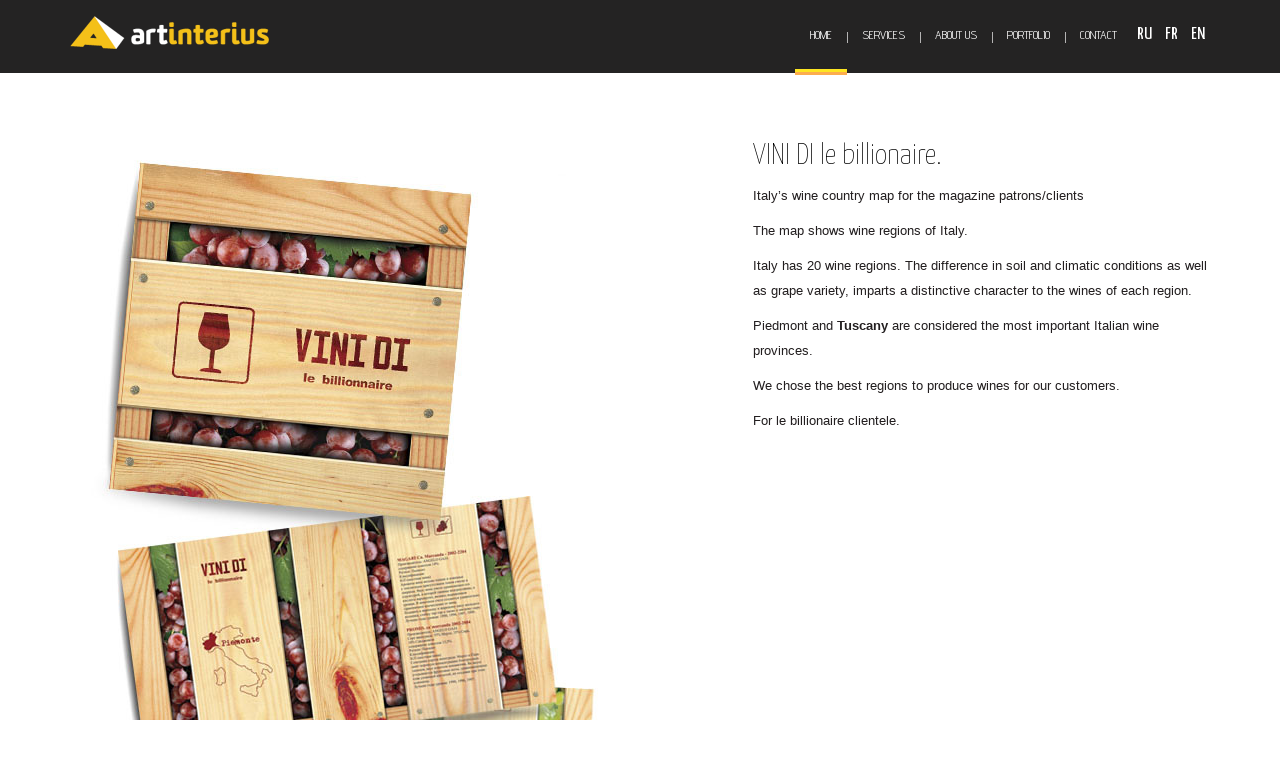

--- FILE ---
content_type: text/html; charset=utf-8
request_url: https://artinterius.com/en/8-portfolio/9-vini-di-le-billionaire
body_size: 2888
content:

<!DOCTYPE html>
<html lang="en">
<head>
    <meta charset="utf-8">
<link rel="dns-prefetch" href="//ajax.googleapis.com">
	<link rel="dns-prefetch" href="//www.google-analytics.com">
	<link rel="dns-prefetch" href="//fonts.googleapis.com">
<link href="https://fonts.googleapis.com/css?family=Yanone+Kaffeesatz:200,300,400,700&amp;subset=cyrillic" rel="stylesheet">
    <meta name="viewport" content="width=device-width, initial-scale=1.0">
    <link href="/templates/artinterius/css/bootstrap.min.css" rel="stylesheet">
    <link href="/templates/artinterius/css/animate.css" rel="stylesheet">
    <link href="/templates/artinterius/css/font-awesome.min.css" rel="stylesheet">	
	<link href="/templates/artinterius/css/main.css" rel="stylesheet">
	<link href="/templates/artinterius/css/responsive.css" rel="stylesheet">
<link rel="canonical" href="http://artinterius.com/en/"/>
    <!--[if lt IE 9]>
	    <script src="/js/html5shiv.js"></script>
	    <script src="/js/respond.min.js"></script>
    <![endif]-->       
   <link rel="apple-touch-icon" sizes="57x57" href="/templates/artinterius/images/apple-icon-57x57.png">
<link rel="apple-touch-icon" sizes="60x60" href="/templates/artinterius/images/apple-icon-60x60.png">
<link rel="apple-touch-icon" sizes="72x72" href="/templates/artinterius/images/apple-icon-72x72.png">
<link rel="apple-touch-icon" sizes="76x76" href="/templates/artinterius/images/apple-icon-76x76.png">
<link rel="apple-touch-icon" sizes="114x114" href="/templates/artinterius/images/apple-icon-114x114.png">
<link rel="apple-touch-icon" sizes="120x120" href="/templates/artinterius/images/apple-icon-120x120.png">
<link rel="apple-touch-icon" sizes="144x144" href="/templates/artinterius/images/apple-icon-144x144.png">
<link rel="apple-touch-icon" sizes="152x152" href="/templates/artinterius/images/apple-icon-152x152.png">
<link rel="apple-touch-icon" sizes="180x180" href="/templates/artinterius/images/apple-icon-180x180.png">
<link rel="icon" type="image/png" sizes="192x192"  href="/templates/artinterius/images/android-icon-192x192.png">
<link rel="icon" type="image/png" sizes="32x32" href="/templates/artinterius/images/favicon-32x32.png">
<link rel="icon" type="image/png" sizes="96x96" href="/templates/artinterius/images/favicon-96x96.png">
<link rel="icon" type="image/png" sizes="16x16" href="/templates/artinterius/images/favicon-16x16.png">
<meta name="msapplication-TileColor" content="#ffffff">
<meta name="msapplication-TileImage" content="/templates/artinterius/images/ms-icon-144x144.png">
<meta name="theme-color" content="#ffffff">
<meta name="google-site-verification" content="fI9bmBY0EOTiqg3lt4jwBycPvdeyjkT1fNyGi7NqKdI" />
    <base href="https://artinterius.com/en/8-portfolio/9-vini-di-le-billionaire" />
	<meta http-equiv="content-type" content="text/html; charset=utf-8" />
	<meta name="description" content="Creative design and advertising studio ARTINTERIUS specializes in design development and advertising solutions services." />
	<title>VINI DI le billionaire.</title>
	<link href="/templates/artinterius/favicon.ico" rel="shortcut icon" type="image/vnd.microsoft.icon" />
	<link href="/media/mod_languages/css/template.css?45ec52400b44b42606a9047542e3bdad" rel="stylesheet" type="text/css" />
	<script src="https://ajax.googleapis.com/ajax/libs/jquery/1.12.4/jquery.min.js" type="text/javascript"></script>
	<script src="/plugins/system/jqueryeasy/jquerynoconflict.js" type="text/javascript"></script>
	<script src="/media/system/js/caption.js?45ec52400b44b42606a9047542e3bdad" type="text/javascript"></script>
	<script src="/media/jui/js/bootstrap.min.js?45ec52400b44b42606a9047542e3bdad" type="text/javascript"></script>
	<script type="text/javascript">
jQuery(function($){ initTooltips(); $("body").on("subform-row-add", initTooltips); function initTooltips (event, container) { container = container || document;$(container).find(".hasTooltip").tooltip({"html": true,"container": "body"});} });jQuery(window).on('load',  function() {
				new JCaption('img.caption');
			});
	</script>
	<script type="text/javascript" src="/templates/artinterius/js/bootstrap.min.js"></script>
</head><!--/head-->
<body>
	<!-- Page Loader -->
	<header id="navigation">      
        <div class="navbar navbar-fixed-top" role="banner">
            <div class="container">
                <div class="navbar-header">
                    <button type="button" class="navbar-toggle" data-toggle="collapse" data-target=".navbar-collapse">
                        <span class="sr-only">Toggle navigation</span>
                        <span class="icon-bar"></span>
                        <span class="icon-bar"></span>
                        <span class="icon-bar"></span>
                    </button>
                    <a class="navbar-brand" href="/"><h1><img src="/images/logo.png" alt="logo" title="Artinterius - Creative design and advertising studio"><span style="display:none;">Artinterius - Creative design and advertising studio</span></h1></a>
                </div>
                <div class="collapse navbar-collapse">
                  <div class="lang-select">
                <div class="mod-languages">
	<ul class="lang-inline" dir="ltr">
						<li>
			<a href="/ru/">
							RU						</a>
			</li>
								<li>
			<a href="/fr/">
							FR						</a>
			</li>
											<li class="lang-active">
			<a href="https://artinterius.com/en/8-portfolio/9-vini-di-le-billionaire">
							EN						</a>
			</li>
				</ul>
</div>
                </div>
<div class="custom "  >
	<ul class="nav navbar-nav navbar-right">
<li class="scroll active"><a href="#navigation">Home</a></li>
<li class="scroll"><a class="border" href="#services">Services</a></li>
<li class="scroll"><a class="border" href="#about-us">About Us</a></li>
<li class="scroll"><a class="border" href="#portfolio">Portfolio</a></li>
<li class="scroll"><a class="border" href="#footer">Contact</a></li>
</ul></div>
                </div>
            </div>
        </div>
    </header><!--/#navigation-->
<div id="main" class="carousel slide" data-interval="false">
									<div id="single-folio" style='margin-top:120px;' class="carousel slide" data-interval="false">
			<div class="container">
				<div class="row">
				<div class="col-sm-12 col-md-7">
<img class="img-responsive" src="/images/catalog/Vin_cart.jpg" alt="" />
</div>
<div class="col-sm-12 col-md-5">
											<h2>VINI DI le billionaire.</h2>
										<div class="projct-decs">
                                        <p><span style="color: #231f20; font-family: Arial, sans-serif; font-size: 10pt;">Italy’s wine country map for the magazine patrons/clients</span></p>
<p><span style="color: #231f20; font-family: Arial, sans-serif; font-size: 10pt;">The map shows wine regions of Italy.</span></p>
<p><span style="color: #231f20; font-family: Arial, sans-serif; font-size: 10pt;">Italy has 20 wine regions. The difference in soil and climatic conditions as well as grape variety, imparts a distinctive character to the wines of each region.</span></p>
<p><strong><span style="color: #231f20; font-family: Arial, sans-serif; font-size: 10pt;">Piedmont</span></strong><span style="color: #231f20; font-family: Arial, sans-serif; font-size: 10pt;"> and <strong>Tuscany</strong> are considered the most important Italian wine provinces.</span></p>
<p><span style="color: #231f20; font-family: Arial, sans-serif; font-size: 10pt;">We chose the best regions to produce wines for our customers.</span></p>
<p><span style="color: #231f20; font-family: Arial, sans-serif; font-size: 10pt;">For le billionaire clientele.</span></p> 
										</div>
										</div>
								</div>
								</div>
								</div>
																</div>				
</div>
									</section>
		</div>
		<footer id="footer">
<div class="container">
	<div class="row text-center entry-header wow fadeInUp" data-wow-duration="1500ms" data-wow-delay="500ms">
<div class="custom "  >
	<div class="col-sm-6 col-sm-offset-3">
<h2>Contact <span>Us</span></h2>
</div>
<div class="col-sm-6 col-sm-offset-3">
<p>ARTINTERIUS</p>
<p>France: Pau/Paris</p>
<p>artinterius@gmail.com</p>
<p>06.05.64.37.95</p>
</div></div>
	</div>
</div>				
<div class="bottom default-bg text-center wow fadeIn" data-wow-duration="1500ms" data-wow-delay="300ms">
	<div class="container  text-center">
<div class="custom "  >
	<div class="row">
<div class="col-md-4 col-sm-12">© 2025 | Artinterius Agence de Graphisme</div>
<div class="col-md-4 col-md-offset-4 col-sm-12">
<div style="float: right; text-align: right; list-style: none;"><a href="https://www.youtube.com/channel/UCcSecwPHJNIwl9ZlDJHGNkw/featured" style="margin-right: 10px;"><img src="/images/youtube.png" style="width: 30px; height: 30px;" /></a> <a href="https://www.pinterest.fr/artinterius/" style="margin-right: 10px;"><img src="/images/pinterest.png" style="width: 30px; height: 30px;" /></a> <a href="https://www.facebook.com/artinterius/?eid=ARC5RsX925DfuRzBBeJuChz9R_0BjnuloKKHzoT1441N1KsWsF_rcgUVSatTEQf51WUfWIhZb_ap45jl" style="margin-right: 10px;"><img src="/images/facebook.png" style="width: 30px; height: 30px;" /></a> <a href="https://www.instagram.com/artinterius/"><img src="/images/instagram.png" style="width: 30px; height: 30px;" /></a></div>
</div>
</div></div>
	</div>
</div>	
</footer>
	<!--/Scripts--> 
	<script type="text/javascript" src="/templates/artinterius/js/jquery.isotope.min.js"></script>
	<script type="text/javascript" src="/templates/artinterius/js/wow.min.js"></script>
    <script type="text/javascript" src="/templates/artinterius/js/main.js"></script>	
</body>
</html>

--- FILE ---
content_type: text/css
request_url: https://artinterius.com/templates/artinterius/css/main.css
body_size: 4027
content:
@import url(https://fonts.googleapis.com/css?family=Advent+Pro:400,100,200,300,500,600,700);

/*========================
=======Typography=========
==========================*/

body {
    font-family: 'Yanone Kaffeesatz', sans-serif;
    font-size: 18px;
    color: #333333;
    background-color: #fff;
    font-weight: 400;
}

ul {
    list-style: none;
    margin: 0;
    padding: 0;
}

.navbar-nav li a:hover,
.navbar-nav li a:focus {
    outline: none;
    outline-offset: 0;
    text-decoration: none;
    background: transparent;
}

a {
    color: #fff;
    text-decoration: none;
    -webkit-transition: 300ms;
    -moz-transition: 300ms;
    -o-transition: 300ms;
    transition: 300ms;
}

a:focus,
a:hover {
    text-decoration: none;
    outline: none;
    color: #FCB016;
}

h1,
h2,
h3,
h4,
h5,
h6 {
    font-family: 'Yanone Kaffeesatz', sans-serif;
    font-weight: 200;
}

span {
    font-weight: 400;
}

.default-bg {
    background-color: #FCB016;
}

.entry-header {
    padding-top: 85px;
    padding-bottom: 58px;
}

.entry-header h2 {
    margin-top: 0;
    font-size: 48px;
}

textarea {
    resize: none
}

.navbar-toggle {
    margin-top: 19px;
    margin-right: 20px;
    border: 1px solid #fff;
}

.navbar-toggle .icon-bar {
    background-color: #fff;
}


/*========================
========Home CSS==========
==========================*/

.navbar-brand {
    height: 72px;
}

.navbar-brand h1 {
    margin-top: -3px;
}

#navigation {
    position: relative;
    z-index: 1000;
}

#navigation .navbar-fixed-top {
    background-color: #0c0b0b;
    opacity: 0.9;
}

#navigation .navbar-right li a {
    font-size: 12px;
    font-weight: 400;
    text-transform: uppercase;
    position: relative;
    padding: 25px 15px;
    font-family: 'Advent Pro', sans-serif;
}

#navigation .navbar-right li a.active,
#navigation .navbar-right li a:hover,
#navigation .navbar-right li a:focus,
#navigation .navbar-right li.active a {
    color: #fff;
}

.navbar-right li.active:before {
    position: absolute;
    content: "";
    height: 3px;
    background-color: #fde30a;
    bottom: -2px;
    left: 0;
    right: 0;
    margin-top: 41px;
}

.navbar-right li.active:after {
    position: absolute;
    content: "";
    height: 3px;
    background-color: #fca43a;
    bottom: -5px;
    left: 0;
    right: 0;
}

.navbar-right li a.border:before {
    color: #E3E3E3;
    content: "|";
    font-size: 12px;
    position: absolute;
    top: 28px;
    left: 0;
}

.lang-select {
    float: right;
    height: 70px;
    line-height: 70px;
    display: block;
    margin-left: 15px;
}

#main-carousel .item {
    background-position: center top;
    background-repeat: no-repeat;
    background-size: cover;
}

#main-carousel h2 {
    font-size: 102px;
    font-weight: 700;
    color: #FCB016;
}

#main-carousel h2 span {
    color: #fff;
    font-weight: 700;
}

.carousel-caption {
    bottom: 50%;
    font-size: 23px;
    font-weight: 100;
    left: 15%;
    margin-bottom: -160px;
    right: 15%;
    text-align: left;
}

.carousel-caption .slide-info {
    width: 74%;
}

.carousel-caption i {
    background-color: #FCB016;
    border-radius: 50%;
    color: #242525;
    font-size: 48px;
    font-weight: 400;
    height: 62px;
    line-height: 64px;
    margin-left: 48px;
    overflow: hidden;
    padding: 1px 0 0 9px;
    text-align: center;
    width: 62px;
    -webkit-transition: all 0.2s ease-in-out;
    -moz-transition: all 0.2s ease-in-out;
    -ms-transition: all 0.2s ease-in-out;
    -o-transition: all 0.2s ease-in-out;
    transition: all 0.2s ease-in-out;
}

#main-carousel .carousel-caption:hover i {
    -moz-transform: rotate(90deg);
    -webkit-transform: rotate(90deg);
    -o-transform: rotate(90deg);
    -ms-transform: rotate(90deg);
    transform: rotate(90deg);
}

#main-carousel .carousel-indicators .active {
    background-color: #FCB016;
}


/*=========================
========Service CSS========
===========================*/

#services {
    background-color: #FFFFFF;
    padding-bottom: 75px;
}

.service-heading {
    padding: 110px 0 50px;
}

.service-heading .col-sm-3 {
    padding-right: 0;
}

.service-heading h3 {
    font-size: 48px;
    font-weight: 200;
    text-transform: uppercase;
}

.service-heading h3 span {
    font-weight: 300;
}

.service-content {
    display: table;
    font-size: 28px;
    font-weight: 300;
    margin-left: 40px;
    margin-top: 60px;
}

.service-icon {
    display: table-cell;
    vertical-align: middle;
}

.service-icon {}

.service-text {
    line-height: 33px;
}

.service-content span {
    font-weight: 400;
}

.single-service {
    margin-bottom: 40px;
}

.single-service-icon {
    background: #FCB016;
    text-align: center;
    height: auto;
    display: inline-block;
}

.single-service-icon:hover {
    background-color: #333333;
    color: #FCB016;
    text-align: center;
}

.single-service-icon img,
.single-service:hover .single-service-icon {
    -webkit-transition: all 0.5s ease-in-out;
    -moz-transition: all 0.5s ease-in-out;
    -ms-transition: all 0.5s ease-in-out;
    -o-transition: all 0.5s ease-in-out;
    transition: all 0.5s ease-in-out;
}

.single-service .col-sm-9 {
    padding-left: 30px;
}

.single-service-icon {
    text-align: center;
}

.single-service-icon img {
    width: 100%;
    max-height: auto;
}

.single-service-icon.active img.white {
    display: none;
}

.single-service-icon.active img.black {
    display: inline-block !important;
}

.single-service-text {
    font-size: 18px;
    font-weight: 400;
}

.single-service-text h2 {
    font-size: 36px;
    font-weight: 200;
    margin-top: 0;
}

.single-service-text h2 span {
    font-weight: 400;
}


/*=========================
========About Us CSS========
===========================*/

.about-bg {
    background-color: #1e1e1e;
    height: 275px;
    overflow: hidden;
    position: absolute;
    width: 100%;
}

.about-details {
    margin-top: 70px;
    overflow: hidden;
    margin-bottom: 60px;
    height: 390px;
}

.about-image {
    padding-right: 0;
    height: 100%;
}

.about-image img {
    width: 100%;
}

.about-content {
    padding: 17px 50px 62px;
    font-weight: 200;
    height: 100%;
}

.about-content h2 {
    font-size: 48px;
    font-weight: 100;
    margin-bottom: 20px;
}

.about-content h2 span {
    font-weight: 200;
}

.our-team h2 {
    font-size: 48px;
    margin-bottom: 60px;
    text-align: center;
}

.team-member {
    position: relative;
}

.team-member:hover .overlay {
    bottom: 90px;
    opacity: 1;
}

.overlay,
.team-member:hover .overlay {
    -webkit-transition: all 0.4s ease-in-out;
    -moz-transition: all 0.4s ease-in-out;
    -ms-transition: all 0.4s ease-in-out;
    -o-transition: all 0.4s ease-in-out;
    transition: all 0.4s ease-in-out;
}

.single-member {
    font-size: 24px;
    font-weight: 200;
    text-transform: uppercase;
}

.single-member h3 {
    color: #0C0C0C;
    font-size: 36px;
    font-weight: 200;
    text-transform: capitalize;
    margin-bottom: 0;
}

.overlay {
    bottom: 22%;
    left: 0;
    opacity: 0;
    position: absolute;
    right: 0;
}

.overlay ul li {
    float: left;
    width: 33.33%
}

.overlay ul li a {
    color: #FFFFFF;
    display: block;
    font-size: 24px;
    padding: 17px;
    text-align: center;
    width: 100%;
}

.overlay ul li a.facebook {
    background-color: #FCB016;
}

.overlay ul li a.twitter {
    background-color: #edd602;
}

.overlay ul li a.google-plus {
    background-color: #d6c102;
}

.overlay ul li a:hover {
    color: #000;
}


/*=========================
=====Testimonials CSS======
===========================*/

#testimonials {
    background-image: url("../images/testimonial/man-bg.jpg");
    background-position: center top 250px;
    background-repeat: no-repeat;
    text-align: center;
}

#testimonials .entry-header {
    padding-bottom: 15px;
    padding-top: 75px;
}

.testimony-person {
    display: block;
    text-align: center;
}

.testimony-person img {
    display: inline-block
}

.testimony-caption {
    padding: 58px 0 88px;
    font-size: 18px;
    font-weight: 200;
    color: #4d4d4d;
}

.testimony-caption h3 {
    font-size: 36px;
    font-weight: 200;
    margin-bottom: 0;
    margin-top: 0;
    text-transform: uppercase;
}

.testimony-caption h4 {
    font-size: 24px;
    text-transform: capitalize;
    margin-top: 0;
}

.testimony-caption i {
    font-size: 60px;
    color: #fff;
    margin-bottom: 15px;
}

.testimonial {
    text-align: center;
    width: 50%;
    display: inline-block;
}

#testimonial-slider .carousel-indicators {
    bottom: 28px;
}

.carousel-indicators li {
    background-color: #FFFFFF;
    border: none;
    border-radius: 50%;
    height: 15px;
    margin: 1px;
    width: 15px;
}

.carousel-indicators .active {
    background-color: #BAA802;
    height: 15px;
    margin: 1px;
    width: 15px;
}


/*=========================
=======Portfolio CSS=======
===========================*/

#portfolio .entry-header {
    color: #fff;
}

#portfolio .entry-header h2 {
    color: #FCB016;
}

#portfolio-slider .item {
    height: 390px;
    overflow: hidden;
}

#portfolio-slider .col-sm-6 {
    height: 100%;
}

.portfolio-image img {
    width: 100%;
}

.recent-port-img {
    margin-right: -15px;
    height: 100%;
}

.recent-port-img img {
    width: 100%;
    height: 100%;
}

.recent-port-text {
    padding: 40px 50px;
}

.recent-port-text h2 {
    font-size: 48px;
    margin-bottom: 18px;
    margin-top: -10px;
}

.recent-port-text ul {
    margin-top: 15px;
}

.recent-port-text ul li {
    margin-top: 8px;
}

.recent-port-text ul li i {
    margin-right: 15px;
}

#portfolio-slider .carousel-indicators {
    bottom: 10px;
    left: 25%;
}

#portfolio-slider .carousel-indicators .active {
    background-color: #FCB016
}

.portfolio-filter {
    padding: 65px 0 80px;
}

.portfolio-filter li {
    display: inline-block;
    font-weight: 200;
    padding: 0 18px;
}

.portfolio-filter li a {
    color: #b0b0b0;
    font-size: 24px;
    position: relative;
    padding: 11px;
}

.portfolio-filter li a.active:before {
    position: absolute;
    content: "";
    background-color: #fde30a;
    height: 3px;
    width: 100%;
    bottom: 0;
    left: 0;
}

.portfolio-filter li a.active:after {
    position: absolute;
    content: "";
    background-color: #fca43a;
    height: 3px;
    width: 100%;
    bottom: -3px;
    left: 0;
}

.portfolio-filter li a:hover,
.portfolio-filter li a:active,
.portfolio-filter li a:focus,
.portfolio-filter li a.active {
    color: #FCB016;
}

.view {
    position: relative;
    overflow: hidden;
    margin-bottom: 30px;
}

.mask {
    background-color: #000000;
    left: 0;
    top: 0;
    bottom: -100%;
    position: absolute;
    width: 100%;
    opacity: 0;
}

.mask a {
    border: 10px solid #FCB016;
    border-radius: 50%;
    color: #FCB016;
    font-size: 30px;
    height: 72px;
    left: -50%;
    margin-left: -35px;
    margin-top: -35px;
    padding: 5px;
    position: absolute;
    text-align: center;
    top: -50%;
    width: 72px;
    z-index: 10;
}

.mask a:hover {
    border-color: #fff;
    color: #fff;
}

.mask a:before {
    position: absolute;
    content: "";
    background-color: #020202;
    height: 14px;
    left: 18px;
    top: -12px;
    width: 10px;
}

.view:hover .mask a {
    left: 50%;
    top: 50%;
}

.view:hover .mask {
    bottom: 0;
    opacity: 0.8;
}

.mask,
.view:hover .mask {
    -webkit-transition: all 0.6s ease-in-out;
    -moz-transition: all 0.6s ease-in-out;
    -ms-transition: all 0.6s ease-in-out;
    -o-transition: all 0.6s ease-in-out;
    transition: all 0.6s ease-in-out;
}


/*=========================
========Clients CSS========
===========================*/

#clients-carousel {
    padding-bottom: 105px;
}

#clients-carousel .item {
    font-size: 0;
    text-align: center;
}

#clients-carousel .item ul li {
    display: inline-block;
    width: 25%;
}

#clients-carousel .item img {
    opacity: 0.6;
    -webkit-transition: all 0.3s ease-in-out;
    -moz-transition: all 0.3s ease-in-out;
    -ms-transition: all 0.3s ease-in-out;
    -o-transition: all 0.3s ease-in-out;
    transition: all 0.3s ease-in-out;
}

#clients-carousel .item img:hover {
    opacity: 1;
}

.client-left,
.client-right {
    color: #ABABAB;
    font-size: 60px;
    position: absolute;
    top: -13%;
}

.client-left:hover,
.client-right:hover {
    color: #FCB016;
}

.client-left {
    left: -20px;
}

.client-right {
    right: -20px;
}


/*=========================
==========Blog CSS=========
===========================*/

#blog,
#portfolio {
    background-color: #1e1e1e;
    padding-bottom: 85px;
}

.single-blog {
    margin-bottom: 30px;
    overflow: hidden;
    height: 354px;
}

.blog-image {
    width: 40%;
    float: left;
    position: relative;
}

.blog-image img {
    width: 222px;
    height: 354px;
  object-fit:cover; 
}

.entry-content {
    width: 60%;
    float: left;
    padding: 36px 40px;
    height: 100%;
    color: #333;
    font-weight: 200;
}

.entry-content-full {
    width: 100%;
    float: left;
    padding: 36px 40px;
    height: 100%;
    color: #333;
    font-weight: 200;
}

.entry-content a h2 {
    margin-top: -7px;
    font-size: 30px;
    color: #333;
    font-weight: 400;
    margin-bottom: 17px;
    line-height: 30px;
}

.entry-meta {
    margin-bottom: 20px;
}

.entry-meta span a {
    color: #333;
    margin-right: 18px;
    font-size: 16px;
    font-weight: 300;
}

.read-more {
    background-color: #1E1E1E;
    color: #FCB016;
    display: inline-block;
    font-size: 20px;
    font-weight: 300;
    margin-top: 7px;
    padding: 8px 25px;
}

.read-more:hover {
    background-color: #2b2b2b;
    color: #fff;
}

.entry-meta span a:hover {
    color: #fff;
}

#blog .entry-header h2 {
    color: #FCB016;
    font-weight: 200;
}

#blog .entry-header {
    padding-bottom: 58px;
    color: #fff;
}

.post-date {
    background-color: #FCB016;
    color: #1E1E1E;
    font-size: 48px;
    font-weight: 400;
    line-height: 30px;
    padding: 20px 30px 0;
    position: absolute;
    right: -18px;
    text-align: center;
    top: 15px;
}

.post-date span {
    font-weight: 200;
    font-size: 18px;
    display: block;
}


/*=========================
========Footer CSS========
===========================*/

#gmap {
    height: 550px;
}

.contact-section {
    background-color: #1e1e1e;
    padding: 40px 0;
}

.contact-section h2 {
    color: #FCB016;
    text-transform: uppercase;
    margin-bottom: 30px;
}

.form-control {
    background-color: #fff;
    border: 1px solid #454545;
    font-size: 18px;
    min-height: 50px;
    color: #9f9f9f;
}

.float-left {
    float: left;
    width: 32%;
    margin-right: 2%;
    margin-bottom: 16px;
}

.float-left.subject-field {
    margin-right: 0;
}

textarea.form-control {
    float: left;
    padding: 13px 20px;
}

.form-control:focus {
    border: 1px solid #FCB016;
    box-shadow: none;
}

.btn-submit {
    background-color: #FCB016;
    border: medium none;
    color: #151515;
    font-size: 18px;
    padding: 12px 30px;
    text-transform: uppercase;
    border-radius: 4px;
    margin-top: 20px;
}

.btn-submit:hover {
    background-color: #E9D001;
}

.contact-details ul li {
    color: #fff;
    margin-bottom: 10px;
}

.contact-details ul li span {
    padding-left: 30px;
    display: block;
}

.contact-details ul li i {
    float: left;
    color: #555;
    margin-top: 5px;
}

.bottom {
    color: #010101;
    padding-top: 40px;
    padding-bottom: 40px;
    font-size: 18px;
}

.bottom a {
    color: #010101;
    font-weight: 600;
}

.bottom a:hover {
    text-decoration: underline;
}


/*Carousel Fade CSS*/

.carousel.carousel-fade .item {
    -webkit-transition: opacity 0.5s ease-in-out;
    -moz-transition: opacity 0.5s ease-in-out;
    -ms-transition: opacity 0.5s ease-in-out;
    -o-transition: opacity 0.5s ease-in-out;
    transition: opacity 0.5s ease-in-out;
    opacity: 0;
}

.carousel.carousel-fade .active.item {
    opacity: 1;
}

.carousel.carousel-fade .active.left,
.carousel.carousel-fade .active.right {
    left: 0;
    z-index: 2;
    opacity: 0;
}

.carousel.carousel-fade .next,
.carousel.carousel-fade .prev {
    left: 0;
    z-index: 1;
}


/*=========================
===Single Portfolio CSS====
===========================*/

#single-folio {
    color: #000;
}

.single-folio-details h2 {
    margin-top: -5px;
    font-weight: 300;
    font-size: 36px;
}

.single-folio-details h3 {
    font-size: 20px;
    text-transform: uppercase;
    font-weight: 400;
}

.single-folio-slide .item {
    padding: 75px;
}

#single-folio .single-folio-slide {
    max-height: 600px;
    color: #000;
    background-color: #fff;
    margin-top: 65px;
    margin-bottom: 25px;
    position: relative
}

.portfolio-prev,
.portfolio-next {
    color: #000;
    font-size: 25px;
    position: absolute;
    top: 20px;
}

.portfolio-prev {
    left: 75px;
}

.portfolio-next {
    left: 105px;
}

.close-item {
    color: #333;
    font-size: 18px;
    opacity: 0.6;
    position: absolute;
    right: 12px;
    top: 5px;
}

.close-item:hover {
    opacity: 1;
    color: #000
}

.project-details p {
    margin-bottom: 0;
}

.tag-list {
    margin-bottom: 25px;
    overflow: hidden;
}

.tag-list li {
    float: left;
    margin-right: 10px;
}

.tag-list li a {
    color: #000;
}

.project-details .read-more {
    padding: 12px 25px;
}


/*=========================
===Single Portfolio CSS====
===========================*/

#blog-details {
    margin-top: 175px;
}

.blog-item .fa-clock-o {
    background-color: #1e1e1e;
    color: #FCB016;
    font-size: 44px;
    padding: 20px 22px;
}

.date {
    font-size: 24px;
    text-transform: uppercase;
    font-weight: 300;
    margin-top: 20px;
    line-height: 32px;
}

.date span {
    display: block;
}

.blog-content .entry-header {
    padding-bottom: 0;
    padding-top: 0;
}

.blog-content .entry-meta {
    margin-bottom: 30px;
}

.entry-header img {
    width: 100%;
}

.entry-header h2 {
    color: #000;
    font-size: 36px;
    font-weight: 300;
    margin-bottom: 0;
    margin-top: 45px;
    text-transform: uppercase;
}

.blog-content .entry-meta span a {
    font-size: 24px;
    font-weight: 300;
    color: #666666;
}

.entry-meta span a:hover {
    color: #000;
}

.entry-post {
    color: #000;
}

.social-share {
    margin-top: 60px;
    overflow: hidden;
}

.social-share ul li {
    float: left;
}

.author-details h2 {
    font-weight: 300;
    margin-bottom: 35px;
}

.author-social {
    margin-bottom: 30px;
    margin-top: 30px;
}

.author-social a {
    color: #000;
    font-size: 16px;
    margin-right: 25px;
    margin-top: 20px;
}

.author-social a .fa-facebook:hover {
    color: #4360A2;
}

.author-social a .fa-twitter:hover {
    color: #27A6DF;
}

.author-social a .fa-pinterest:hover {
    color: #DF2B36;
}

.comments-area img,
.author-details img {
    background: #f4f3f3;
    height: 75px;
    margin-right: 25px;
    padding: 2px;
    width: 75px;
}

.parent.media-list {
    margin-bottom: 50px;
    margin-left: 100px;
}

.comments-area h2 {
    font-size: 36px;
    font-weight: 300;
    margin-bottom: 25px;
}

.media-body h3,
.media-body h4 {
    color: #000;
    font-weight: 300;
    margin-top: 0;
}

.media-body h3 {
    font-size: 30px;
}

.btn-reply {
    color: #333;
    opacity: 0.8
}

.btn-reply:hover {
    color: #000;
    opacity: 1;
}

.replay-box {
    margin-bottom: 60px;
    margin-top: 60px;
}

.replay-box h2 {
    margin-bottom: 35px;
}

.replay-box .form-control {
    border-color: #a8a8a8;
    min-height: 48px;
}

.replay-box textarea.form-control {
    height: 174px;
}

.replay-box .form-control:focus {
    border-color: #FCB016;
}

.replay-box .btn-submit {
    background-color: transparent;
    border: 1px solid #FCB016;
    margin-top: 35px;
    padding: 10px 40px;
}

.replay-box .btn-submit:hover {
    background-color: #333;
    color: #fff;
    border-color: #333;
}


/*************************
*******Preloader CSS*********
**************************/

.preloader {
    display: table;
    background: #1e1e1e;
    z-index: 999999;
    position: fixed;
    height: 100%;
    width: 100%;
    left: 0;
    top: 0;
}

#loaderImage {
    display: table-cell;
    vertical-align: middle;
    overflow: hidden;
    text-align: center;
}

#canvas {
    display: table-cell;
    vertical-align: middle;
    margin: 0 auto;
}

.single-service-text h2 a {color:#000;}
.single-service-text h2 a:hover {color: #FCB016;}


--- FILE ---
content_type: text/css
request_url: https://artinterius.com/templates/artinterius/css/responsive.css
body_size: 1960
content:
/* lg */ 
@media (min-width: 1200px) {

}

/* md */
@media (min-width: 992px) and (max-width: 1199px) {
	#navigation .navbar-right li a {
		padding:25px 20px;
	}
	.carousel-caption {
		left:5%;
		right:5%;
	}
	.carousel-caption  .slide-info {
		width:85%;
	}
	.about-details, .about-image {
		height:420px;
	}
	.about-image img {
		height:100%;
	}
	.portfolio-filter li {
		padding:0 12px;
	}
	.blog-image img {
		width:100%;
	}
	#portfolio-slider .carousel-indicators {
		bottom: -50px;
		left: 50%;
	}
	.portfolio-filter {
		padding: 95px 0 80px;
	}
	.recent-port-text {
		padding: 30px;
	}
	#portfolio-slider .carousel-indicators {
		bottom: 10px;
		left: 25%;
	}
}

/* sm */
@media (min-width: 768px) and (max-width: 991px) {
	#navigation .navbar-right li a {
		font-size: 14px;
		padding: 25px 10px;
	}
	.navbar-right li a.border:before {
		top:24px;
	}
	#main-carousel h2 {
		font-size:75px;
	}
	.carousel-caption {
		left:1%;
		right:1%;
	}
	.carousel-caption  .slide-info {
		width:85%;
	}
	.carousel-caption i {
		font-size: 35px;
		height: 50px;
		line-height: 51px;
		width: 50px;
	}
	.about-details {
		height:auto;
	}
	.single-service-icon {
		font-size:50px;
	}
	#testimonials {
		background-position: center top 430px;
		background-size: contain;
	}
	#portfolio-slider .carousel-indicators {
		bottom: -50px;
		left: 50%;
	}
	.recent-port-text {
		font-size: 16px;
		padding: 30px;
	}
	.portfolio-filter {
		padding: 80px 0;
	}
	.portfolio-filter li {
		padding:0;
	}
	#clients-carousel .item ul li {
		width:50%;
	}
	.client-left, .client-right{
		top:0;
	}
	.blog-image img {
		width: 288px;
	}
	.contact-details ul li {
		float: left;
		margin-right: 5px;
	}
	.contact-details {
		margin-top:30px;
		margin-bottom:30px;
	}
	.contact-details h2 {
		text-align:center;
	}
	#single-folio .single-folio-slide {
		max-height:910px;
	}
	.single-folio-details h2 {
		margin-top:20px;
	}
}

/* xs */
@media (max-width: 767px) {
	body {
		font-size:16px;
	}
		/* Home */
	.navbar-right li.active:before, 
	.navbar-right li.active:after, 
	.navbar-right li a.border:before {
		display:none;
	}	
	#navigation .navbar-right li a {
		font-size:14px;
		padding:6px 13px;
	}	
	.carousel-caption {
		left: 1%;
		right: 1%;		
		font-size:16px;
		bottom:68%;
		text-align:center;
	}
	.carousel-caption  .slide-info {
		width:100%;
	}
	#main-carousel h2 {
		font-size:48px;
	}
	.carousel-caption i {
		font-size: 25px;
		height: 35px;
		line-height: 35px;
		margin-left: 12px;
		overflow: hidden;
		padding: 1px 0 0 6px;
		width: 35px;
	}
	.single-service-icon { width:100%; text-align: center }
	.single-service-icon img { max-height: 80px; width: auto;  }
	.lang-select { z-index: 1000; position: relative; }
.lang-select a  {font-size: 20px; }

	/* Service */	
	#services {
		padding-bottom:0;
	}
	.service-heading {
		text-align:center;
		padding: 40px 0;
	}	
	.service-heading h3 {
		font-size:33px;
	}	
	.service-content {
		display: block;
		font-size: 22px;
		margin-left: 0;
		margin-top: 0;
		text-align: center;
	}	
	.service-icon {
		display: inline-block;
	}	
	.single-service-text {
		font-size:16px;
	}
	.single-service-text h2 {
		font-size:30px;
	}
	.service-icon i {
		display: block;
		margin-right:inherit !important;
		text-align: center;
		-moz-transform: rotate(90deg);
		-webkit-transform: rotate(90deg);
		-o-transform: rotate(90deg);
		-ms-transform: rotate(90deg);
		transform: rotate(90deg);
	}	
	.single-service .col-sm-9 {
		margin-top: 15px;
		padding-left: 15px;
		text-align:center;
	}
	
	/* About us */
	.about-details {
		height:auto;
		text-align:justify;
		margin-bottom:35px;
	}
	.about-image {
		padding-right:15px;
	}
	.about-content h2, 
	.our-team h2, 
	.entry-header h2, 
	.recent-port-text h2  {
		font-size: 35px;
		text-align:center;
	}
	.our-team {
		
	}
	.our-team .col-sm-4 {
		width:50%;
		display:inline-block;
	}
	.single-member {
		margin-bottom:40px;
	}
	.single-member h3 {
		margin-top:5px;
	}
	.single-member h3, 
	.testimony-caption h3{
		font-size:30px;
	}
	.team-member:hover .overlay {
		bottom: 72px;
	}
	
	/* testimonial */
	.testimonial {
		width: 90%;		
	}
	.entry-header {
	  padding-bottom: 60px;
	  padding-top: 60px;
	}
	.entry-header, 
	.testimony-caption {
		font-size:16px;
	}
	/* portfolio */	
	#portfolio {
		overflow:hidden;
	}	
	#portfolio-slider .item {
		height:auto;
		text-align:center;
	}
	.portfolio-items .col-sm-4 {
		width:50%;
		display:inline-block;
	}
	.portfolio-image img {
		width:100%
	}
	#portfolio-slider .carousel-indicators {
		bottom: -50px;
		left: 50%;
	}	
	.mask a {
		border: 5px solid #FFE401;
		font-size: 24px;
		height: 50px;
		margin-left: -20px;
		margin-top: -20px;
		padding: 3px;
		width: 50px;
	}
	.recent-port-text {
		padding: 40px 35px;
		text-align: justify;
	}
	.recent-port-text ul li i {
		margin-right: 5px;
	}
	.portfolio-filter li {
		padding:0;
	}
	.portfolio-filter li a {
		font-size: 17px;
		padding: 5px;
	}
	/* clients */
	#clients-carousel .item ul li {
		width:50%;
	}
	#clients-carousel .item img {
		width:100%;
	}
	.client-left, .client-right {
		font-size: 35px;
		top:inherit;
		bottom:35px;
	}
	.client-right {
		right: 43%;
	}
	.client-left {
		left: 43%;
	}
	
	/* blog */
	.single-blog {
		height: 331px;
	}	
	.entry-content, 
	.blog-image {
		width:50%;
		height:100%;
	}
	.blog-image img {
		width:100%;
		height:100%;
	}
	.post-date {
		font-size: 32px;
		line-height: 25px;
		padding: 10px 20px 0;
		right: 0;
	}
	.entry-content a h2, 
	.contact-section h2 {
		font-size:24px;
	}
	.entry-content{
		padding:21px;
	}
	
	/* Footer */
	#gmap {
		height: 300px;
	}
	.contact-details {
		margin-top:45px;
	}
	
	/* Single Blog */
	#blog-details {
		margin-top: 110px;
	}
	.blog-item .fa-clock-o {
		font-size: 25px;
		padding: 12px 15px;
		float:left;
	}	
	.date span {
		display:inline-block
	}	
	.date {
		float: left;
		margin-left: 20px;
		margin-top: 7px;
	}	
	.blog-item .col-sm-2.text-center {
		margin-bottom: 25px;
		overflow: hidden;
	}	
	.blog-content .entry-meta span a {
		font-size: 15px;
	}	
	.blog-content .entry-header h2, 
	.replay-box h2, 
	.author-details h2, 
	.comments-area h2 {
		font-size:26px;
		text-align:left;
	}
	.media-body h3 {
		font-size: 26px;
		margin-bottom: 0;
	}
	.parent.media-list {
		margin-left: 30px;
	}
	.replay-box .form-control {
		min-height:38px;
	}
	.replay-box .btn-submit {
		padding:5px 25px;
	}
	
	/*single-folio*/
	#single-folio .single-folio-slide {
		margin-top:20px;
		max-height:755px;
	}
	.single-folio-details h2 {
		font-size: 30px;
		margin-top: 15px;
	}
	.single-folio-slide .item {
		padding: 50px 30px;
	}	
	.portfolio-prev, .portfolio-next {
		top:5px;
	}
	.portfolio-prev {
		left: 30px;
	}
	.portfolio-next {
		left: 55px;
	}
	.project-details .read-more {
		font-size: 18px;
		padding: 8px 20px;
	}
}

/* XS Portrait */
@media (max-width: 479px) {
	
	/* Home */
	.carousel-caption {
		bottom:50%
	}
	.carousel-caption i {
		display: block;
		font-size: 25px;
		height: 40px;
		line-height: 40px;
		margin-left: 45%;
		margin-top: 20px;
		margin-bottom:15px;
		overflow: hidden;
		padding: 1px 0 0 6px;
		width: 40px;
		-moz-transform: rotate(90deg);
		-webkit-transform: rotate(90deg);
		-o-transform: rotate(90deg);
		-ms-transform: rotate(90deg);
		transform: rotate(90deg);
	}
	
	/* About Us */
	.our-team .col-sm-4 {
		width:100%;
	}	
	/* portfolio */
	.portfolio-filter {
		padding: 90px 0 80px;
	}
	.portfolio-items .col-sm-4 {
		width:100%;
	}
	/* Blog */
	.entry-content, 
	.blog-image, 
	.blog-image img, 
	.float-left {
		width:100%;
		height:auto;
	}
	.single-blog {
		height:auto;
	}
	/* Footer */	
	.contact-details {
		margin-top:50px;
	}
	.bottom {
		font-size: 16px;
		padding-bottom: 20px;
		padding-top: 20px;
	}
	
	#single-folio .single-folio-slide {
		max-height:640px;
	}
	
	
	
	
	

}



--- FILE ---
content_type: application/javascript
request_url: https://artinterius.com/templates/artinterius/js/main.js
body_size: 1550
content:
jQuery(function($) {
    'use strict',

    // Navigation Scroll

    $(window).scroll(function(event) {

        Scroll();

    });



    $('.navbar-collapse ul li a').click(function() {

        $('html, body').animate({ scrollTop: $(this.hash).offset().top - 72 }, 1000);

        return false;

    });

    $('.single-service-icon').on("mouseover", function() {

        $(this).toggleClass('active');

    });

    $('.single-service-icon').on("mouseout", function() {

        $(this).removeClass('active');

    });



    // User define function

    function Scroll() {

        var contentTop = [];

        var contentBottom = [];

        var winTop = $(window).scrollTop();

        var rangeTop = 200;

        var rangeBottom = 500;



        $('.navbar-collapse').find('.scroll a').each(function() {
            var currLink = $(this);
            var refElement = $(currLink.attr("href"));


            contentTop.push($(refElement).offset().top);
            contentBottom.push($(refElement).offset().top + $(refElement).height());

        })
        console.log(contentTop);
        console.log(contentBottom);
        $.each(contentTop, function(i) {

            if (winTop > contentTop[i] - rangeTop) {

                $('.navbar-collapse li.scroll')

                .removeClass('active')

                .eq(i).addClass('active');

            }

        })



    };



    // Slider Height

    var slideHeight = $(window).height();

    $('#main-carousel .item').css('height', slideHeight);



    $(window).resize(function() {
        'use strict',

        $('#main-carousel .item').css('height', slideHeight);

    });



    // portfolio filter

    $(window).load(function() {
        'use strict',

        $portfolio_selectors = $('.portfolio-filter >li>a');

        if ($portfolio_selectors != 'undefined') {

            $portfolio = $('.portfolio-items');

            $portfolio.isotope({

                itemSelector: '.portfolio-item',

                layoutMode: 'fitRows'

            });



            $portfolio_selectors.on('click', function() {

                $portfolio_selectors.removeClass('active');

                $(this).addClass('active');

                var selector = $(this).attr('data-filter');

                $portfolio.isotope({ filter: selector });

                return false;

            });

        }

    });









    // Single Portfolio

    $('#folio-items').on('click', '.mask a', function(event) {

        event.preventDefault();



        var link = $(this).data('single_url');

        var full_url = '#portfolio-details',

            parts = full_url.split("#"),

            trgt = parts[1],

            target_top = $("#" + trgt).offset().top;



        $('html, body').animate({ scrollTop: target_top }, 1200);

        $('#single-portfolio').slideUp(1000, function() {

            $(this).load(link, function() {

                $(this).slideDown(1000);

            });

        });

    });



    // Close Single Portfolio

    $('#portfolio-details').on('click', '.close-item', function() {

        var full_url = '#folio-items',

            parts = full_url.split("#"),

            trgt = parts[1],

            target_offset = $("#" + trgt).offset(),

            target_top = target_offset.top;



        $('html, body').animate({ scrollTop: target_top }, 1400);



        $("#single-portfolio").slideUp(1000);

    });



    //Initiat WOW JS

    new WOW().init();



    // Google Map Customization

    (function() {



        var map;



        map = new GMaps({

            el: '#gmap',

            lat: 48.897533,

            lng: 2.386266,

            scrollwheel: false,

            zoom: 14,

            zoomControl: false,

            panControl: false,

            streetViewControl: false,

            mapTypeControl: false,

            overviewMapControl: false,

            clickable: false

        });



        var image = '';

        map.addMarker({

            lat: 48.897533,

            lng: 2.386266,

            icon: image,

            animation: google.maps.Animation.DROP,

            verticalAlign: 'bottom',

            horizontalAlign: 'center',

            backgroundColor: '#3e8bff',

        });





        var styles = [



            {

                "featureType": "road",

                "stylers": [

                    { "color": "#c5c5c5" }

                ]

            }, {

                "featureType": "water",

                "stylers": [

                    { "color": "#c1c1c1" }

                ]

            }, {

                "featureType": "landscape",

                "stylers": [

                    { "color": "#e5e3df" }

                ]

            }, {

                "elementType": "labels.text.fill",

                "stylers": [

                    { "color": "#000000" }

                ]

            }, {

                "featureType": "poi",

                "stylers": [

                    { "color": "#e5e3df" }

                ]

            }, {

                "elementType": "labels.text",

                "stylers": [

                    { "saturation": 1 },

                    { "weight": 0.1 },

                    { "color": "#000000" }

                ]

            }



        ];



        map.addStyle({

            styledMapName: "Styled Map",

            styles: styles,

            mapTypeId: "map_style"

        });



        map.setStyle("map_style");

    }());



    // Preloader

    $(window).load(function() {

        $('.preloader').fadeOut('slow', function() { $(this).remove(); });

    });

});

--- FILE ---
content_type: application/javascript
request_url: https://artinterius.com/templates/artinterius/js/jquery.isotope.min.js
body_size: 9727
content:
/*!
 * Isotope PACKAGED v2.0.0
 * Filter & sort magical layouts
 * http://isotope.metafizzy.co
 */

(function(t){function e(){}function i(t){function i(e){e.prototype.option||(e.prototype.option=function(e){t.isPlainObject(e)&&(this.options=t.extend(!0,this.options,e))})}function n(e,i){t.fn[e]=function(n){if("string"==typeof n){for(var s=o.call(arguments,1),a=0,u=this.length;u>a;a++){var p=this[a],h=t.data(p,e);if(h)if(t.isFunction(h[n])&&"_"!==n.charAt(0)){var f=h[n].apply(h,s);if(void 0!==f)return f}else r("no such method '"+n+"' for "+e+" instance");else r("cannot call methods on "+e+" prior to initialization; "+"attempted to call '"+n+"'")}return this}return this.each(function(){var o=t.data(this,e);o?(o.option(n),o._init()):(o=new i(this,n),t.data(this,e,o))})}}if(t){var r="undefined"==typeof console?e:function(t){console.error(t)};return t.bridget=function(t,e){i(e),n(t,e)},t.bridget}}var o=Array.prototype.slice;"function"==typeof define&&define.amd?define("jquery-bridget/jquery.bridget",["jquery"],i):i(t.jQuery)})(window),function(t){function e(e){var i=t.event;return i.target=i.target||i.srcElement||e,i}var i=document.documentElement,o=function(){};i.addEventListener?o=function(t,e,i){t.addEventListener(e,i,!1)}:i.attachEvent&&(o=function(t,i,o){t[i+o]=o.handleEvent?function(){var i=e(t);o.handleEvent.call(o,i)}:function(){var i=e(t);o.call(t,i)},t.attachEvent("on"+i,t[i+o])});var n=function(){};i.removeEventListener?n=function(t,e,i){t.removeEventListener(e,i,!1)}:i.detachEvent&&(n=function(t,e,i){t.detachEvent("on"+e,t[e+i]);try{delete t[e+i]}catch(o){t[e+i]=void 0}});var r={bind:o,unbind:n};"function"==typeof define&&define.amd?define("eventie/eventie",r):"object"==typeof exports?module.exports=r:t.eventie=r}(this),function(t){function e(t){"function"==typeof t&&(e.isReady?t():r.push(t))}function i(t){var i="readystatechange"===t.type&&"complete"!==n.readyState;if(!e.isReady&&!i){e.isReady=!0;for(var o=0,s=r.length;s>o;o++){var a=r[o];a()}}}function o(o){return o.bind(n,"DOMContentLoaded",i),o.bind(n,"readystatechange",i),o.bind(t,"load",i),e}var n=t.document,r=[];e.isReady=!1,"function"==typeof define&&define.amd?(e.isReady="function"==typeof requirejs,define("doc-ready/doc-ready",["eventie/eventie"],o)):t.docReady=o(t.eventie)}(this),function(){function t(){}function e(t,e){for(var i=t.length;i--;)if(t[i].listener===e)return i;return-1}function i(t){return function(){return this[t].apply(this,arguments)}}var o=t.prototype,n=this,r=n.EventEmitter;o.getListeners=function(t){var e,i,o=this._getEvents();if(t instanceof RegExp){e={};for(i in o)o.hasOwnProperty(i)&&t.test(i)&&(e[i]=o[i])}else e=o[t]||(o[t]=[]);return e},o.flattenListeners=function(t){var e,i=[];for(e=0;t.length>e;e+=1)i.push(t[e].listener);return i},o.getListenersAsObject=function(t){var e,i=this.getListeners(t);return i instanceof Array&&(e={},e[t]=i),e||i},o.addListener=function(t,i){var o,n=this.getListenersAsObject(t),r="object"==typeof i;for(o in n)n.hasOwnProperty(o)&&-1===e(n[o],i)&&n[o].push(r?i:{listener:i,once:!1});return this},o.on=i("addListener"),o.addOnceListener=function(t,e){return this.addListener(t,{listener:e,once:!0})},o.once=i("addOnceListener"),o.defineEvent=function(t){return this.getListeners(t),this},o.defineEvents=function(t){for(var e=0;t.length>e;e+=1)this.defineEvent(t[e]);return this},o.removeListener=function(t,i){var o,n,r=this.getListenersAsObject(t);for(n in r)r.hasOwnProperty(n)&&(o=e(r[n],i),-1!==o&&r[n].splice(o,1));return this},o.off=i("removeListener"),o.addListeners=function(t,e){return this.manipulateListeners(!1,t,e)},o.removeListeners=function(t,e){return this.manipulateListeners(!0,t,e)},o.manipulateListeners=function(t,e,i){var o,n,r=t?this.removeListener:this.addListener,s=t?this.removeListeners:this.addListeners;if("object"!=typeof e||e instanceof RegExp)for(o=i.length;o--;)r.call(this,e,i[o]);else for(o in e)e.hasOwnProperty(o)&&(n=e[o])&&("function"==typeof n?r.call(this,o,n):s.call(this,o,n));return this},o.removeEvent=function(t){var e,i=typeof t,o=this._getEvents();if("string"===i)delete o[t];else if(t instanceof RegExp)for(e in o)o.hasOwnProperty(e)&&t.test(e)&&delete o[e];else delete this._events;return this},o.removeAllListeners=i("removeEvent"),o.emitEvent=function(t,e){var i,o,n,r,s=this.getListenersAsObject(t);for(n in s)if(s.hasOwnProperty(n))for(o=s[n].length;o--;)i=s[n][o],i.once===!0&&this.removeListener(t,i.listener),r=i.listener.apply(this,e||[]),r===this._getOnceReturnValue()&&this.removeListener(t,i.listener);return this},o.trigger=i("emitEvent"),o.emit=function(t){var e=Array.prototype.slice.call(arguments,1);return this.emitEvent(t,e)},o.setOnceReturnValue=function(t){return this._onceReturnValue=t,this},o._getOnceReturnValue=function(){return this.hasOwnProperty("_onceReturnValue")?this._onceReturnValue:!0},o._getEvents=function(){return this._events||(this._events={})},t.noConflict=function(){return n.EventEmitter=r,t},"function"==typeof define&&define.amd?define("eventEmitter/EventEmitter",[],function(){return t}):"object"==typeof module&&module.exports?module.exports=t:this.EventEmitter=t}.call(this),function(t){function e(t){if(t){if("string"==typeof o[t])return t;t=t.charAt(0).toUpperCase()+t.slice(1);for(var e,n=0,r=i.length;r>n;n++)if(e=i[n]+t,"string"==typeof o[e])return e}}var i="Webkit Moz ms Ms O".split(" "),o=document.documentElement.style;"function"==typeof define&&define.amd?define("get-style-property/get-style-property",[],function(){return e}):"object"==typeof exports?module.exports=e:t.getStyleProperty=e}(window),function(t){function e(t){var e=parseFloat(t),i=-1===t.indexOf("%")&&!isNaN(e);return i&&e}function i(){for(var t={width:0,height:0,innerWidth:0,innerHeight:0,outerWidth:0,outerHeight:0},e=0,i=s.length;i>e;e++){var o=s[e];t[o]=0}return t}function o(t){function o(t){if("string"==typeof t&&(t=document.querySelector(t)),t&&"object"==typeof t&&t.nodeType){var o=r(t);if("none"===o.display)return i();var n={};n.width=t.offsetWidth,n.height=t.offsetHeight;for(var h=n.isBorderBox=!(!p||!o[p]||"border-box"!==o[p]),f=0,c=s.length;c>f;f++){var d=s[f],l=o[d];l=a(t,l);var y=parseFloat(l);n[d]=isNaN(y)?0:y}var m=n.paddingLeft+n.paddingRight,g=n.paddingTop+n.paddingBottom,v=n.marginLeft+n.marginRight,_=n.marginTop+n.marginBottom,I=n.borderLeftWidth+n.borderRightWidth,L=n.borderTopWidth+n.borderBottomWidth,z=h&&u,S=e(o.width);S!==!1&&(n.width=S+(z?0:m+I));var b=e(o.height);return b!==!1&&(n.height=b+(z?0:g+L)),n.innerWidth=n.width-(m+I),n.innerHeight=n.height-(g+L),n.outerWidth=n.width+v,n.outerHeight=n.height+_,n}}function a(t,e){if(n||-1===e.indexOf("%"))return e;var i=t.style,o=i.left,r=t.runtimeStyle,s=r&&r.left;return s&&(r.left=t.currentStyle.left),i.left=e,e=i.pixelLeft,i.left=o,s&&(r.left=s),e}var u,p=t("boxSizing");return function(){if(p){var t=document.createElement("div");t.style.width="200px",t.style.padding="1px 2px 3px 4px",t.style.borderStyle="solid",t.style.borderWidth="1px 2px 3px 4px",t.style[p]="border-box";var i=document.body||document.documentElement;i.appendChild(t);var o=r(t);u=200===e(o.width),i.removeChild(t)}}(),o}var n=t.getComputedStyle,r=n?function(t){return n(t,null)}:function(t){return t.currentStyle},s=["paddingLeft","paddingRight","paddingTop","paddingBottom","marginLeft","marginRight","marginTop","marginBottom","borderLeftWidth","borderRightWidth","borderTopWidth","borderBottomWidth"];"function"==typeof define&&define.amd?define("get-size/get-size",["get-style-property/get-style-property"],o):"object"==typeof exports?module.exports=o(require("get-style-property")):t.getSize=o(t.getStyleProperty)}(window),function(t,e){function i(t,e){return t[a](e)}function o(t){if(!t.parentNode){var e=document.createDocumentFragment();e.appendChild(t)}}function n(t,e){o(t);for(var i=t.parentNode.querySelectorAll(e),n=0,r=i.length;r>n;n++)if(i[n]===t)return!0;return!1}function r(t,e){return o(t),i(t,e)}var s,a=function(){if(e.matchesSelector)return"matchesSelector";for(var t=["webkit","moz","ms","o"],i=0,o=t.length;o>i;i++){var n=t[i],r=n+"MatchesSelector";if(e[r])return r}}();if(a){var u=document.createElement("div"),p=i(u,"div");s=p?i:r}else s=n;"function"==typeof define&&define.amd?define("matches-selector/matches-selector",[],function(){return s}):window.matchesSelector=s}(this,Element.prototype),function(t){function e(t,e){for(var i in e)t[i]=e[i];return t}function i(t){for(var e in t)return!1;return e=null,!0}function o(t){return t.replace(/([A-Z])/g,function(t){return"-"+t.toLowerCase()})}function n(t,n,r){function a(t,e){t&&(this.element=t,this.layout=e,this.position={x:0,y:0},this._create())}var u=r("transition"),p=r("transform"),h=u&&p,f=!!r("perspective"),c={WebkitTransition:"webkitTransitionEnd",MozTransition:"transitionend",OTransition:"otransitionend",transition:"transitionend"}[u],d=["transform","transition","transitionDuration","transitionProperty"],l=function(){for(var t={},e=0,i=d.length;i>e;e++){var o=d[e],n=r(o);n&&n!==o&&(t[o]=n)}return t}();e(a.prototype,t.prototype),a.prototype._create=function(){this._transn={ingProperties:{},clean:{},onEnd:{}},this.css({position:"absolute"})},a.prototype.handleEvent=function(t){var e="on"+t.type;this[e]&&this[e](t)},a.prototype.getSize=function(){this.size=n(this.element)},a.prototype.css=function(t){var e=this.element.style;for(var i in t){var o=l[i]||i;e[o]=t[i]}},a.prototype.getPosition=function(){var t=s(this.element),e=this.layout.options,i=e.isOriginLeft,o=e.isOriginTop,n=parseInt(t[i?"left":"right"],10),r=parseInt(t[o?"top":"bottom"],10);n=isNaN(n)?0:n,r=isNaN(r)?0:r;var a=this.layout.size;n-=i?a.paddingLeft:a.paddingRight,r-=o?a.paddingTop:a.paddingBottom,this.position.x=n,this.position.y=r},a.prototype.layoutPosition=function(){var t=this.layout.size,e=this.layout.options,i={};e.isOriginLeft?(i.left=this.position.x+t.paddingLeft+"px",i.right=""):(i.right=this.position.x+t.paddingRight+"px",i.left=""),e.isOriginTop?(i.top=this.position.y+t.paddingTop+"px",i.bottom=""):(i.bottom=this.position.y+t.paddingBottom+"px",i.top=""),this.css(i),this.emitEvent("layout",[this])};var y=f?function(t,e){return"translate3d("+t+"px, "+e+"px, 0)"}:function(t,e){return"translate("+t+"px, "+e+"px)"};a.prototype._transitionTo=function(t,e){this.getPosition();var i=this.position.x,o=this.position.y,n=parseInt(t,10),r=parseInt(e,10),s=n===this.position.x&&r===this.position.y;if(this.setPosition(t,e),s&&!this.isTransitioning)return this.layoutPosition(),void 0;var a=t-i,u=e-o,p={},h=this.layout.options;a=h.isOriginLeft?a:-a,u=h.isOriginTop?u:-u,p.transform=y(a,u),this.transition({to:p,onTransitionEnd:{transform:this.layoutPosition},isCleaning:!0})},a.prototype.goTo=function(t,e){this.setPosition(t,e),this.layoutPosition()},a.prototype.moveTo=h?a.prototype._transitionTo:a.prototype.goTo,a.prototype.setPosition=function(t,e){this.position.x=parseInt(t,10),this.position.y=parseInt(e,10)},a.prototype._nonTransition=function(t){this.css(t.to),t.isCleaning&&this._removeStyles(t.to);for(var e in t.onTransitionEnd)t.onTransitionEnd[e].call(this)},a.prototype._transition=function(t){if(!parseFloat(this.layout.options.transitionDuration))return this._nonTransition(t),void 0;var e=this._transn;for(var i in t.onTransitionEnd)e.onEnd[i]=t.onTransitionEnd[i];for(i in t.to)e.ingProperties[i]=!0,t.isCleaning&&(e.clean[i]=!0);if(t.from){this.css(t.from);var o=this.element.offsetHeight;o=null}this.enableTransition(t.to),this.css(t.to),this.isTransitioning=!0};var m=p&&o(p)+",opacity";a.prototype.enableTransition=function(){this.isTransitioning||(this.css({transitionProperty:m,transitionDuration:this.layout.options.transitionDuration}),this.element.addEventListener(c,this,!1))},a.prototype.transition=a.prototype[u?"_transition":"_nonTransition"],a.prototype.onwebkitTransitionEnd=function(t){this.ontransitionend(t)},a.prototype.onotransitionend=function(t){this.ontransitionend(t)};var g={"-webkit-transform":"transform","-moz-transform":"transform","-o-transform":"transform"};a.prototype.ontransitionend=function(t){if(t.target===this.element){var e=this._transn,o=g[t.propertyName]||t.propertyName;if(delete e.ingProperties[o],i(e.ingProperties)&&this.disableTransition(),o in e.clean&&(this.element.style[t.propertyName]="",delete e.clean[o]),o in e.onEnd){var n=e.onEnd[o];n.call(this),delete e.onEnd[o]}this.emitEvent("transitionEnd",[this])}},a.prototype.disableTransition=function(){this.removeTransitionStyles(),this.element.removeEventListener(c,this,!1),this.isTransitioning=!1},a.prototype._removeStyles=function(t){var e={};for(var i in t)e[i]="";this.css(e)};var v={transitionProperty:"",transitionDuration:""};return a.prototype.removeTransitionStyles=function(){this.css(v)},a.prototype.removeElem=function(){this.element.parentNode.removeChild(this.element),this.emitEvent("remove",[this])},a.prototype.remove=function(){if(!u||!parseFloat(this.layout.options.transitionDuration))return this.removeElem(),void 0;var t=this;this.on("transitionEnd",function(){return t.removeElem(),!0}),this.hide()},a.prototype.reveal=function(){delete this.isHidden,this.css({display:""});var t=this.layout.options;this.transition({from:t.hiddenStyle,to:t.visibleStyle,isCleaning:!0})},a.prototype.hide=function(){this.isHidden=!0,this.css({display:""});var t=this.layout.options;this.transition({from:t.visibleStyle,to:t.hiddenStyle,isCleaning:!0,onTransitionEnd:{opacity:function(){this.isHidden&&this.css({display:"none"})}}})},a.prototype.destroy=function(){this.css({position:"",left:"",right:"",top:"",bottom:"",transition:"",transform:""})},a}var r=t.getComputedStyle,s=r?function(t){return r(t,null)}:function(t){return t.currentStyle};"function"==typeof define&&define.amd?define("outlayer/item",["eventEmitter/EventEmitter","get-size/get-size","get-style-property/get-style-property"],n):(t.Outlayer={},t.Outlayer.Item=n(t.EventEmitter,t.getSize,t.getStyleProperty))}(window),function(t){function e(t,e){for(var i in e)t[i]=e[i];return t}function i(t){return"[object Array]"===f.call(t)}function o(t){var e=[];if(i(t))e=t;else if(t&&"number"==typeof t.length)for(var o=0,n=t.length;n>o;o++)e.push(t[o]);else e.push(t);return e}function n(t,e){var i=d(e,t);-1!==i&&e.splice(i,1)}function r(t){return t.replace(/(.)([A-Z])/g,function(t,e,i){return e+"-"+i}).toLowerCase()}function s(i,s,f,d,l,y){function m(t,i){if("string"==typeof t&&(t=a.querySelector(t)),!t||!c(t))return u&&u.error("Bad "+this.constructor.namespace+" element: "+t),void 0;this.element=t,this.options=e({},this.constructor.defaults),this.option(i);var o=++g;this.element.outlayerGUID=o,v[o]=this,this._create(),this.options.isInitLayout&&this.layout()}var g=0,v={};return m.namespace="outlayer",m.Item=y,m.defaults={containerStyle:{position:"relative"},isInitLayout:!0,isOriginLeft:!0,isOriginTop:!0,isResizeBound:!0,isResizingContainer:!0,transitionDuration:"0.4s",hiddenStyle:{opacity:0,transform:"scale(0.001)"},visibleStyle:{opacity:1,transform:"scale(1)"}},e(m.prototype,f.prototype),m.prototype.option=function(t){e(this.options,t)},m.prototype._create=function(){this.reloadItems(),this.stamps=[],this.stamp(this.options.stamp),e(this.element.style,this.options.containerStyle),this.options.isResizeBound&&this.bindResize()},m.prototype.reloadItems=function(){this.items=this._itemize(this.element.children)},m.prototype._itemize=function(t){for(var e=this._filterFindItemElements(t),i=this.constructor.Item,o=[],n=0,r=e.length;r>n;n++){var s=e[n],a=new i(s,this);o.push(a)}return o},m.prototype._filterFindItemElements=function(t){t=o(t);for(var e=this.options.itemSelector,i=[],n=0,r=t.length;r>n;n++){var s=t[n];if(c(s))if(e){l(s,e)&&i.push(s);for(var a=s.querySelectorAll(e),u=0,p=a.length;p>u;u++)i.push(a[u])}else i.push(s)}return i},m.prototype.getItemElements=function(){for(var t=[],e=0,i=this.items.length;i>e;e++)t.push(this.items[e].element);return t},m.prototype.layout=function(){this._resetLayout(),this._manageStamps();var t=void 0!==this.options.isLayoutInstant?this.options.isLayoutInstant:!this._isLayoutInited;this.layoutItems(this.items,t),this._isLayoutInited=!0},m.prototype._init=m.prototype.layout,m.prototype._resetLayout=function(){this.getSize()},m.prototype.getSize=function(){this.size=d(this.element)},m.prototype._getMeasurement=function(t,e){var i,o=this.options[t];o?("string"==typeof o?i=this.element.querySelector(o):c(o)&&(i=o),this[t]=i?d(i)[e]:o):this[t]=0},m.prototype.layoutItems=function(t,e){t=this._getItemsForLayout(t),this._layoutItems(t,e),this._postLayout()},m.prototype._getItemsForLayout=function(t){for(var e=[],i=0,o=t.length;o>i;i++){var n=t[i];n.isIgnored||e.push(n)}return e},m.prototype._layoutItems=function(t,e){function i(){o.emitEvent("layoutComplete",[o,t])}var o=this;if(!t||!t.length)return i(),void 0;this._itemsOn(t,"layout",i);for(var n=[],r=0,s=t.length;s>r;r++){var a=t[r],u=this._getItemLayoutPosition(a);u.item=a,u.isInstant=e||a.isLayoutInstant,n.push(u)}this._processLayoutQueue(n)},m.prototype._getItemLayoutPosition=function(){return{x:0,y:0}},m.prototype._processLayoutQueue=function(t){for(var e=0,i=t.length;i>e;e++){var o=t[e];this._positionItem(o.item,o.x,o.y,o.isInstant)}},m.prototype._positionItem=function(t,e,i,o){o?t.goTo(e,i):t.moveTo(e,i)},m.prototype._postLayout=function(){this.resizeContainer()},m.prototype.resizeContainer=function(){if(this.options.isResizingContainer){var t=this._getContainerSize();t&&(this._setContainerMeasure(t.width,!0),this._setContainerMeasure(t.height,!1))}},m.prototype._getContainerSize=h,m.prototype._setContainerMeasure=function(t,e){if(void 0!==t){var i=this.size;i.isBorderBox&&(t+=e?i.paddingLeft+i.paddingRight+i.borderLeftWidth+i.borderRightWidth:i.paddingBottom+i.paddingTop+i.borderTopWidth+i.borderBottomWidth),t=Math.max(t,0),this.element.style[e?"width":"height"]=t+"px"}},m.prototype._itemsOn=function(t,e,i){function o(){return n++,n===r&&i.call(s),!0}for(var n=0,r=t.length,s=this,a=0,u=t.length;u>a;a++){var p=t[a];p.on(e,o)}},m.prototype.ignore=function(t){var e=this.getItem(t);e&&(e.isIgnored=!0)},m.prototype.unignore=function(t){var e=this.getItem(t);e&&delete e.isIgnored},m.prototype.stamp=function(t){if(t=this._find(t)){this.stamps=this.stamps.concat(t);for(var e=0,i=t.length;i>e;e++){var o=t[e];this.ignore(o)}}},m.prototype.unstamp=function(t){if(t=this._find(t))for(var e=0,i=t.length;i>e;e++){var o=t[e];n(o,this.stamps),this.unignore(o)}},m.prototype._find=function(t){return t?("string"==typeof t&&(t=this.element.querySelectorAll(t)),t=o(t)):void 0},m.prototype._manageStamps=function(){if(this.stamps&&this.stamps.length){this._getBoundingRect();for(var t=0,e=this.stamps.length;e>t;t++){var i=this.stamps[t];this._manageStamp(i)}}},m.prototype._getBoundingRect=function(){var t=this.element.getBoundingClientRect(),e=this.size;this._boundingRect={left:t.left+e.paddingLeft+e.borderLeftWidth,top:t.top+e.paddingTop+e.borderTopWidth,right:t.right-(e.paddingRight+e.borderRightWidth),bottom:t.bottom-(e.paddingBottom+e.borderBottomWidth)}},m.prototype._manageStamp=h,m.prototype._getElementOffset=function(t){var e=t.getBoundingClientRect(),i=this._boundingRect,o=d(t),n={left:e.left-i.left-o.marginLeft,top:e.top-i.top-o.marginTop,right:i.right-e.right-o.marginRight,bottom:i.bottom-e.bottom-o.marginBottom};return n},m.prototype.handleEvent=function(t){var e="on"+t.type;this[e]&&this[e](t)},m.prototype.bindResize=function(){this.isResizeBound||(i.bind(t,"resize",this),this.isResizeBound=!0)},m.prototype.unbindResize=function(){this.isResizeBound&&i.unbind(t,"resize",this),this.isResizeBound=!1},m.prototype.onresize=function(){function t(){e.resize(),delete e.resizeTimeout}this.resizeTimeout&&clearTimeout(this.resizeTimeout);var e=this;this.resizeTimeout=setTimeout(t,100)},m.prototype.resize=function(){this.isResizeBound&&this.needsResizeLayout()&&this.layout()},m.prototype.needsResizeLayout=function(){var t=d(this.element),e=this.size&&t;return e&&t.innerWidth!==this.size.innerWidth},m.prototype.addItems=function(t){var e=this._itemize(t);return e.length&&(this.items=this.items.concat(e)),e},m.prototype.appended=function(t){var e=this.addItems(t);e.length&&(this.layoutItems(e,!0),this.reveal(e))},m.prototype.prepended=function(t){var e=this._itemize(t);if(e.length){var i=this.items.slice(0);this.items=e.concat(i),this._resetLayout(),this._manageStamps(),this.layoutItems(e,!0),this.reveal(e),this.layoutItems(i)}},m.prototype.reveal=function(t){var e=t&&t.length;if(e)for(var i=0;e>i;i++){var o=t[i];o.reveal()}},m.prototype.hide=function(t){var e=t&&t.length;if(e)for(var i=0;e>i;i++){var o=t[i];o.hide()}},m.prototype.getItem=function(t){for(var e=0,i=this.items.length;i>e;e++){var o=this.items[e];if(o.element===t)return o}},m.prototype.getItems=function(t){if(t&&t.length){for(var e=[],i=0,o=t.length;o>i;i++){var n=t[i],r=this.getItem(n);r&&e.push(r)}return e}},m.prototype.remove=function(t){t=o(t);var e=this.getItems(t);if(e&&e.length){this._itemsOn(e,"remove",function(){this.emitEvent("removeComplete",[this,e])});for(var i=0,r=e.length;r>i;i++){var s=e[i];s.remove(),n(s,this.items)}}},m.prototype.destroy=function(){var t=this.element.style;t.height="",t.position="",t.width="";for(var e=0,i=this.items.length;i>e;e++){var o=this.items[e];o.destroy()}this.unbindResize(),delete this.element.outlayerGUID,p&&p.removeData(this.element,this.constructor.namespace)},m.data=function(t){var e=t&&t.outlayerGUID;return e&&v[e]},m.create=function(t,i){function o(){m.apply(this,arguments)}return Object.create?o.prototype=Object.create(m.prototype):e(o.prototype,m.prototype),o.prototype.constructor=o,o.defaults=e({},m.defaults),e(o.defaults,i),o.prototype.settings={},o.namespace=t,o.data=m.data,o.Item=function(){y.apply(this,arguments)},o.Item.prototype=new y,s(function(){for(var e=r(t),i=a.querySelectorAll(".js-"+e),n="data-"+e+"-options",s=0,h=i.length;h>s;s++){var f,c=i[s],d=c.getAttribute(n);try{f=d&&JSON.parse(d)}catch(l){u&&u.error("Error parsing "+n+" on "+c.nodeName.toLowerCase()+(c.id?"#"+c.id:"")+": "+l);continue}var y=new o(c,f);p&&p.data(c,t,y)}}),p&&p.bridget&&p.bridget(t,o),o},m.Item=y,m}var a=t.document,u=t.console,p=t.jQuery,h=function(){},f=Object.prototype.toString,c="object"==typeof HTMLElement?function(t){return t instanceof HTMLElement}:function(t){return t&&"object"==typeof t&&1===t.nodeType&&"string"==typeof t.nodeName},d=Array.prototype.indexOf?function(t,e){return t.indexOf(e)}:function(t,e){for(var i=0,o=t.length;o>i;i++)if(t[i]===e)return i;return-1};"function"==typeof define&&define.amd?define("outlayer/outlayer",["eventie/eventie","doc-ready/doc-ready","eventEmitter/EventEmitter","get-size/get-size","matches-selector/matches-selector","./item"],s):t.Outlayer=s(t.eventie,t.docReady,t.EventEmitter,t.getSize,t.matchesSelector,t.Outlayer.Item)}(window),function(t){function e(t){function e(){t.Item.apply(this,arguments)}return e.prototype=new t.Item,e.prototype._create=function(){this.id=this.layout.itemGUID++,t.Item.prototype._create.call(this),this.sortData={}},e.prototype.updateSortData=function(){if(!this.isIgnored){this.sortData.id=this.id,this.sortData["original-order"]=this.id,this.sortData.random=Math.random();var t=this.layout.options.getSortData,e=this.layout._sorters;for(var i in t){var o=e[i];this.sortData[i]=o(this.element,this)}}},e}"function"==typeof define&&define.amd?define("isotope/js/item",["outlayer/outlayer"],e):(t.Isotope=t.Isotope||{},t.Isotope.Item=e(t.Outlayer))}(window),function(t){function e(t,e){function i(t){this.isotope=t,t&&(this.options=t.options[this.namespace],this.element=t.element,this.items=t.filteredItems,this.size=t.size)}return function(){function t(t){return function(){return e.prototype[t].apply(this.isotope,arguments)}}for(var o=["_resetLayout","_getItemLayoutPosition","_manageStamp","_getContainerSize","_getElementOffset","needsResizeLayout"],n=0,r=o.length;r>n;n++){var s=o[n];i.prototype[s]=t(s)}}(),i.prototype.needsVerticalResizeLayout=function(){var e=t(this.isotope.element),i=this.isotope.size&&e;return i&&e.innerHeight!==this.isotope.size.innerHeight},i.prototype._getMeasurement=function(){this.isotope._getMeasurement.apply(this,arguments)},i.prototype.getColumnWidth=function(){this.getSegmentSize("column","Width")},i.prototype.getRowHeight=function(){this.getSegmentSize("row","Height")},i.prototype.getSegmentSize=function(t,e){var i=t+e,o="outer"+e;if(this._getMeasurement(i,o),!this[i]){var n=this.getFirstItemSize();this[i]=n&&n[o]||this.isotope.size["inner"+e]}},i.prototype.getFirstItemSize=function(){var e=this.isotope.filteredItems[0];return e&&e.element&&t(e.element)},i.prototype.layout=function(){this.isotope.layout.apply(this.isotope,arguments)},i.prototype.getSize=function(){this.isotope.getSize(),this.size=this.isotope.size},i.modes={},i.create=function(t,e){function o(){i.apply(this,arguments)}return o.prototype=new i,e&&(o.options=e),o.prototype.namespace=t,i.modes[t]=o,o},i}"function"==typeof define&&define.amd?define("isotope/js/layout-mode",["get-size/get-size","outlayer/outlayer"],e):(t.Isotope=t.Isotope||{},t.Isotope.LayoutMode=e(t.getSize,t.Outlayer))}(window),function(t){function e(t,e){var o=t.create("masonry");return o.prototype._resetLayout=function(){this.getSize(),this._getMeasurement("columnWidth","outerWidth"),this._getMeasurement("gutter","outerWidth"),this.measureColumns();var t=this.cols;for(this.colYs=[];t--;)this.colYs.push(0);this.maxY=0},o.prototype.measureColumns=function(){if(this.getContainerWidth(),!this.columnWidth){var t=this.items[0],i=t&&t.element;this.columnWidth=i&&e(i).outerWidth||this.containerWidth}this.columnWidth+=this.gutter,this.cols=Math.floor((this.containerWidth+this.gutter)/this.columnWidth),this.cols=Math.max(this.cols,1)},o.prototype.getContainerWidth=function(){var t=this.options.isFitWidth?this.element.parentNode:this.element,i=e(t);this.containerWidth=i&&i.innerWidth},o.prototype._getItemLayoutPosition=function(t){t.getSize();var e=t.size.outerWidth%this.columnWidth,o=e&&1>e?"round":"ceil",n=Math[o](t.size.outerWidth/this.columnWidth);n=Math.min(n,this.cols);for(var r=this._getColGroup(n),s=Math.min.apply(Math,r),a=i(r,s),u={x:this.columnWidth*a,y:s},p=s+t.size.outerHeight,h=this.cols+1-r.length,f=0;h>f;f++)this.colYs[a+f]=p;return u},o.prototype._getColGroup=function(t){if(2>t)return this.colYs;for(var e=[],i=this.cols+1-t,o=0;i>o;o++){var n=this.colYs.slice(o,o+t);e[o]=Math.max.apply(Math,n)}return e},o.prototype._manageStamp=function(t){var i=e(t),o=this._getElementOffset(t),n=this.options.isOriginLeft?o.left:o.right,r=n+i.outerWidth,s=Math.floor(n/this.columnWidth);s=Math.max(0,s);var a=Math.floor(r/this.columnWidth);a-=r%this.columnWidth?0:1,a=Math.min(this.cols-1,a);for(var u=(this.options.isOriginTop?o.top:o.bottom)+i.outerHeight,p=s;a>=p;p++)this.colYs[p]=Math.max(u,this.colYs[p])},o.prototype._getContainerSize=function(){this.maxY=Math.max.apply(Math,this.colYs);var t={height:this.maxY};return this.options.isFitWidth&&(t.width=this._getContainerFitWidth()),t},o.prototype._getContainerFitWidth=function(){for(var t=0,e=this.cols;--e&&0===this.colYs[e];)t++;return(this.cols-t)*this.columnWidth-this.gutter},o.prototype.needsResizeLayout=function(){var t=this.containerWidth;return this.getContainerWidth(),t!==this.containerWidth},o}var i=Array.prototype.indexOf?function(t,e){return t.indexOf(e)}:function(t,e){for(var i=0,o=t.length;o>i;i++){var n=t[i];if(n===e)return i}return-1};"function"==typeof define&&define.amd?define("masonry/masonry",["outlayer/outlayer","get-size/get-size"],e):t.Masonry=e(t.Outlayer,t.getSize)}(window),function(t){function e(t,e){for(var i in e)t[i]=e[i];return t}function i(t,i){var o=t.create("masonry"),n=o.prototype._getElementOffset,r=o.prototype.layout,s=o.prototype._getMeasurement;e(o.prototype,i.prototype),o.prototype._getElementOffset=n,o.prototype.layout=r,o.prototype._getMeasurement=s;var a=o.prototype.measureColumns;o.prototype.measureColumns=function(){this.items=this.isotope.filteredItems,a.call(this)};var u=o.prototype._manageStamp;return o.prototype._manageStamp=function(){this.options.isOriginLeft=this.isotope.options.isOriginLeft,this.options.isOriginTop=this.isotope.options.isOriginTop,u.apply(this,arguments)},o}"function"==typeof define&&define.amd?define("isotope/js/layout-modes/masonry",["../layout-mode","masonry/masonry"],i):i(t.Isotope.LayoutMode,t.Masonry)}(window),function(t){function e(t){var e=t.create("fitRows");return e.prototype._resetLayout=function(){this.x=0,this.y=0,this.maxY=0},e.prototype._getItemLayoutPosition=function(t){t.getSize(),0!==this.x&&t.size.outerWidth+this.x>this.isotope.size.innerWidth&&(this.x=0,this.y=this.maxY);var e={x:this.x,y:this.y};return this.maxY=Math.max(this.maxY,this.y+t.size.outerHeight),this.x+=t.size.outerWidth,e},e.prototype._getContainerSize=function(){return{height:this.maxY}},e}"function"==typeof define&&define.amd?define("isotope/js/layout-modes/fit-rows",["../layout-mode"],e):e(t.Isotope.LayoutMode)}(window),function(t){function e(t){var e=t.create("vertical",{horizontalAlignment:0});return e.prototype._resetLayout=function(){this.y=0},e.prototype._getItemLayoutPosition=function(t){t.getSize();var e=(this.isotope.size.innerWidth-t.size.outerWidth)*this.options.horizontalAlignment,i=this.y;return this.y+=t.size.outerHeight,{x:e,y:i}},e.prototype._getContainerSize=function(){return{height:this.y}},e}"function"==typeof define&&define.amd?define("isotope/js/layout-modes/vertical",["../layout-mode"],e):e(t.Isotope.LayoutMode)}(window),function(t){function e(t,e){for(var i in e)t[i]=e[i];return t}function i(t){return"[object Array]"===h.call(t)}function o(t){var e=[];if(i(t))e=t;else if(t&&"number"==typeof t.length)for(var o=0,n=t.length;n>o;o++)e.push(t[o]);else e.push(t);return e}function n(t,e){var i=f(e,t);-1!==i&&e.splice(i,1)}function r(t,i,r,u,h){function f(t,e){return function(i,o){for(var n=0,r=t.length;r>n;n++){var s=t[n],a=i.sortData[s],u=o.sortData[s];if(a>u||u>a){var p=void 0!==e[s]?e[s]:e,h=p?1:-1;return(a>u?1:-1)*h}}return 0}}var c=t.create("isotope",{layoutMode:"masonry",isJQueryFiltering:!0,sortAscending:!0});c.Item=u,c.LayoutMode=h,c.prototype._create=function(){this.itemGUID=0,this._sorters={},this._getSorters(),t.prototype._create.call(this),this.modes={},this.filteredItems=this.items,this.sortHistory=["original-order"];for(var e in h.modes)this._initLayoutMode(e)},c.prototype.reloadItems=function(){this.itemGUID=0,t.prototype.reloadItems.call(this)},c.prototype._itemize=function(){for(var e=t.prototype._itemize.apply(this,arguments),i=0,o=e.length;o>i;i++){var n=e[i];n.id=this.itemGUID++}return this._updateItemsSortData(e),e},c.prototype._initLayoutMode=function(t){var i=h.modes[t],o=this.options[t]||{};this.options[t]=i.options?e(i.options,o):o,this.modes[t]=new i(this)},c.prototype.layout=function(){return!this._isLayoutInited&&this.options.isInitLayout?(this.arrange(),void 0):(this._layout(),void 0)},c.prototype._layout=function(){var t=this._getIsInstant();this._resetLayout(),this._manageStamps(),this.layoutItems(this.filteredItems,t),this._isLayoutInited=!0},c.prototype.arrange=function(t){this.option(t),this._getIsInstant(),this.filteredItems=this._filter(this.items),this._sort(),this._layout()},c.prototype._init=c.prototype.arrange,c.prototype._getIsInstant=function(){var t=void 0!==this.options.isLayoutInstant?this.options.isLayoutInstant:!this._isLayoutInited;return this._isInstant=t,t},c.prototype._filter=function(t){function e(){f.reveal(n),f.hide(r)}var i=this.options.filter;i=i||"*";for(var o=[],n=[],r=[],s=this._getFilterTest(i),a=0,u=t.length;u>a;a++){var p=t[a];if(!p.isIgnored){var h=s(p);h&&o.push(p),h&&p.isHidden?n.push(p):h||p.isHidden||r.push(p)}}var f=this;return this._isInstant?this._noTransition(e):e(),o},c.prototype._getFilterTest=function(t){return s&&this.options.isJQueryFiltering?function(e){return s(e.element).is(t)}:"function"==typeof t?function(e){return t(e.element)}:function(e){return r(e.element,t)}},c.prototype.updateSortData=function(t){this._getSorters(),t=o(t);var e=this.getItems(t);e=e.length?e:this.items,this._updateItemsSortData(e)
},c.prototype._getSorters=function(){var t=this.options.getSortData;for(var e in t){var i=t[e];this._sorters[e]=d(i)}},c.prototype._updateItemsSortData=function(t){for(var e=0,i=t.length;i>e;e++){var o=t[e];o.updateSortData()}};var d=function(){function t(t){if("string"!=typeof t)return t;var i=a(t).split(" "),o=i[0],n=o.match(/^\[(.+)\]$/),r=n&&n[1],s=e(r,o),u=c.sortDataParsers[i[1]];return t=u?function(t){return t&&u(s(t))}:function(t){return t&&s(t)}}function e(t,e){var i;return i=t?function(e){return e.getAttribute(t)}:function(t){var i=t.querySelector(e);return i&&p(i)}}return t}();c.sortDataParsers={parseInt:function(t){return parseInt(t,10)},parseFloat:function(t){return parseFloat(t)}},c.prototype._sort=function(){var t=this.options.sortBy;if(t){var e=[].concat.apply(t,this.sortHistory),i=f(e,this.options.sortAscending);this.filteredItems.sort(i),t!==this.sortHistory[0]&&this.sortHistory.unshift(t)}},c.prototype._mode=function(){var t=this.options.layoutMode,e=this.modes[t];if(!e)throw Error("No layout mode: "+t);return e.options=this.options[t],e},c.prototype._resetLayout=function(){t.prototype._resetLayout.call(this),this._mode()._resetLayout()},c.prototype._getItemLayoutPosition=function(t){return this._mode()._getItemLayoutPosition(t)},c.prototype._manageStamp=function(t){this._mode()._manageStamp(t)},c.prototype._getContainerSize=function(){return this._mode()._getContainerSize()},c.prototype.needsResizeLayout=function(){return this._mode().needsResizeLayout()},c.prototype.appended=function(t){var e=this.addItems(t);if(e.length){var i=this._filterRevealAdded(e);this.filteredItems=this.filteredItems.concat(i)}},c.prototype.prepended=function(t){var e=this._itemize(t);if(e.length){var i=this.items.slice(0);this.items=e.concat(i),this._resetLayout(),this._manageStamps();var o=this._filterRevealAdded(e);this.layoutItems(i),this.filteredItems=o.concat(this.filteredItems)}},c.prototype._filterRevealAdded=function(t){var e=this._noTransition(function(){return this._filter(t)});return this.layoutItems(e,!0),this.reveal(e),t},c.prototype.insert=function(t){var e=this.addItems(t);if(e.length){var i,o,n=e.length;for(i=0;n>i;i++)o=e[i],this.element.appendChild(o.element);var r=this._filter(e);for(this._noTransition(function(){this.hide(r)}),i=0;n>i;i++)e[i].isLayoutInstant=!0;for(this.arrange(),i=0;n>i;i++)delete e[i].isLayoutInstant;this.reveal(r)}};var l=c.prototype.remove;return c.prototype.remove=function(t){t=o(t);var e=this.getItems(t);if(l.call(this,t),e&&e.length)for(var i=0,r=e.length;r>i;i++){var s=e[i];n(s,this.filteredItems)}},c.prototype._noTransition=function(t){var e=this.options.transitionDuration;this.options.transitionDuration=0;var i=t.call(this);return this.options.transitionDuration=e,i},c}var s=t.jQuery,a=String.prototype.trim?function(t){return t.trim()}:function(t){return t.replace(/^\s+|\s+$/g,"")},u=document.documentElement,p=u.textContent?function(t){return t.textContent}:function(t){return t.innerText},h=Object.prototype.toString,f=Array.prototype.indexOf?function(t,e){return t.indexOf(e)}:function(t,e){for(var i=0,o=t.length;o>i;i++)if(t[i]===e)return i;return-1};"function"==typeof define&&define.amd?define(["outlayer/outlayer","get-size/get-size","matches-selector/matches-selector","isotope/js/item","isotope/js/layout-mode","isotope/js/layout-modes/masonry","isotope/js/layout-modes/fit-rows","isotope/js/layout-modes/vertical"],r):t.Isotope=r(t.Outlayer,t.getSize,t.matchesSelector,t.Isotope.Item,t.Isotope.LayoutMode)}(window);